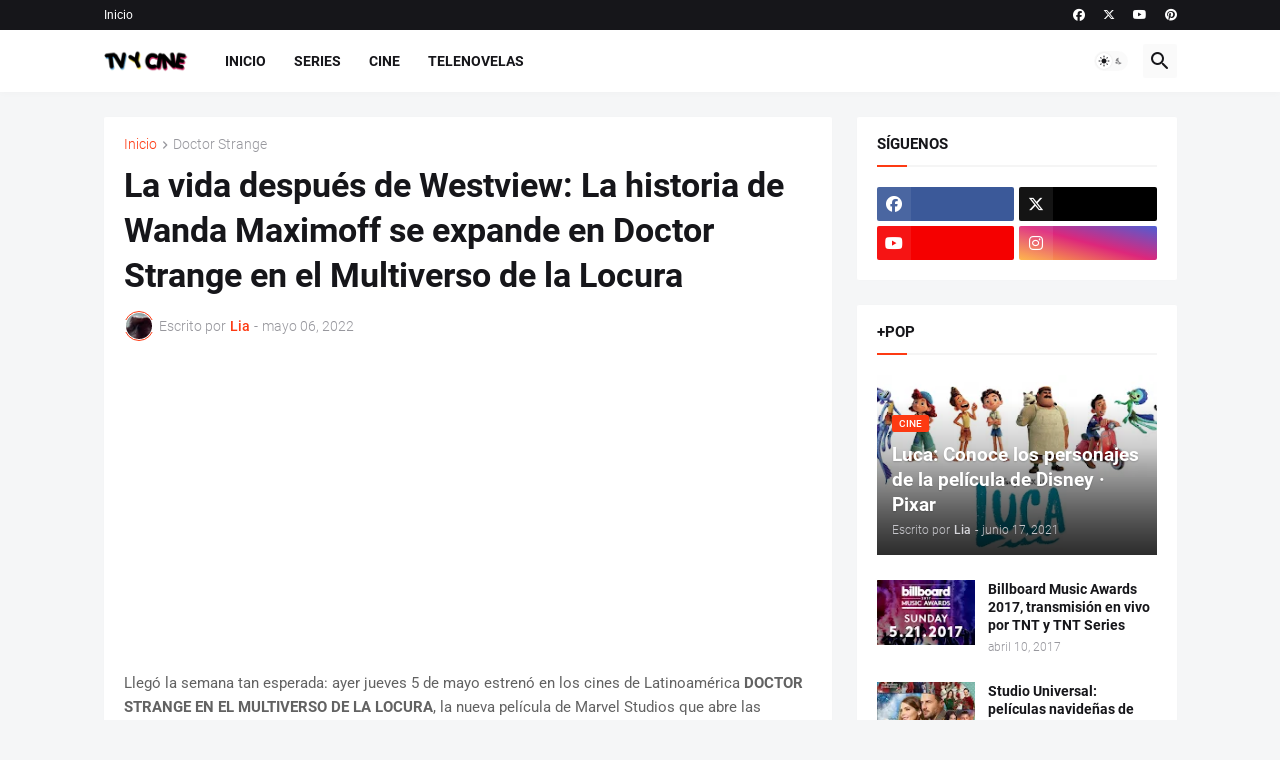

--- FILE ---
content_type: text/html; charset=utf-8
request_url: https://www.google.com/recaptcha/api2/aframe
body_size: 224
content:
<!DOCTYPE HTML><html><head><meta http-equiv="content-type" content="text/html; charset=UTF-8"></head><body><script nonce="iECBl4BZLYs1nkB_MBb4Xg">/** Anti-fraud and anti-abuse applications only. See google.com/recaptcha */ try{var clients={'sodar':'https://pagead2.googlesyndication.com/pagead/sodar?'};window.addEventListener("message",function(a){try{if(a.source===window.parent){var b=JSON.parse(a.data);var c=clients[b['id']];if(c){var d=document.createElement('img');d.src=c+b['params']+'&rc='+(localStorage.getItem("rc::a")?sessionStorage.getItem("rc::b"):"");window.document.body.appendChild(d);sessionStorage.setItem("rc::e",parseInt(sessionStorage.getItem("rc::e")||0)+1);localStorage.setItem("rc::h",'1769064529697');}}}catch(b){}});window.parent.postMessage("_grecaptcha_ready", "*");}catch(b){}</script></body></html>